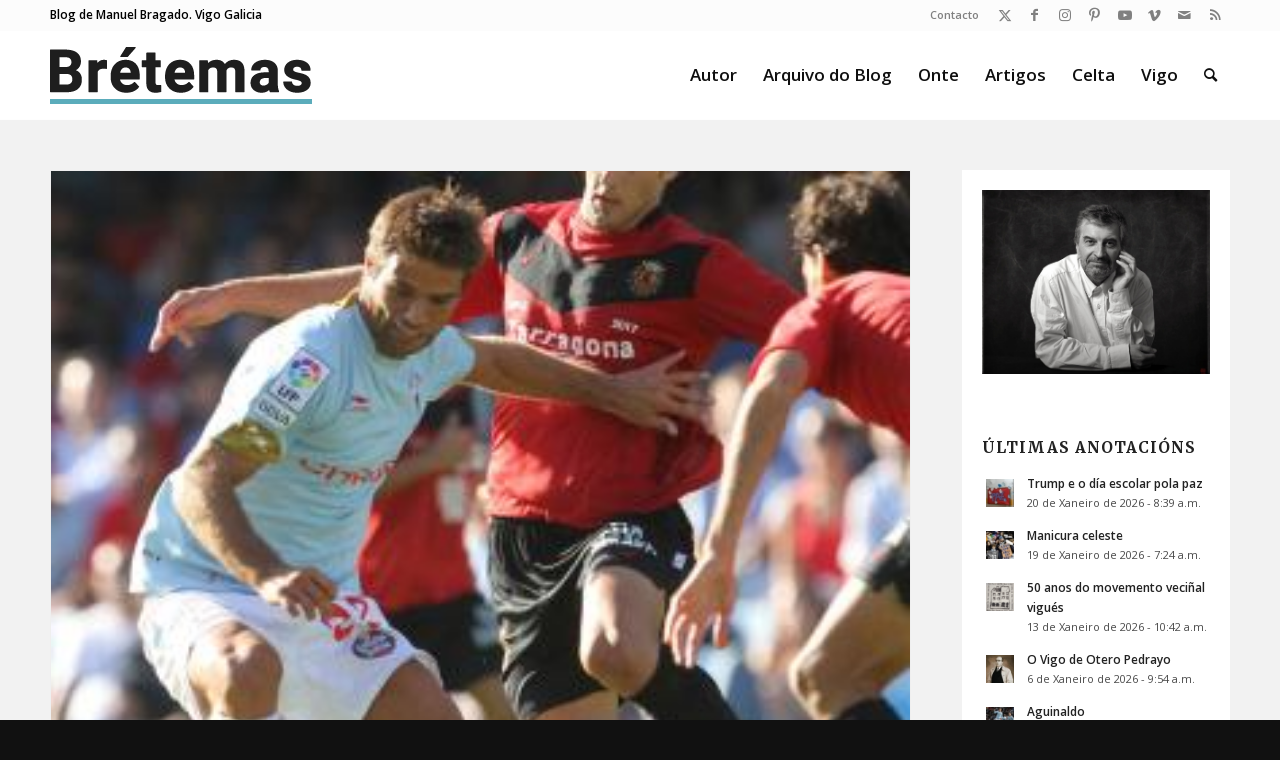

--- FILE ---
content_type: text/html; charset=UTF-8
request_url: https://bretemas.gal/campo-do-fragoso-xciv/
body_size: 16694
content:
<!DOCTYPE html>
<html lang="gl-ES" class="html_stretched responsive av-preloader-disabled  html_header_top html_logo_left html_main_nav_header html_menu_right html_slim html_header_sticky html_header_shrinking html_header_topbar_active html_mobile_menu_tablet html_header_searchicon html_content_align_center html_header_unstick_top html_header_stretch_disabled html_av-overlay-side html_av-overlay-side-classic html_av-submenu-noclone html_entry_id_5598 av-cookies-no-cookie-consent av-no-preview av-default-lightbox html_text_menu_active av-mobile-menu-switch-default">
<head>
<meta charset="UTF-8" />
<meta name="robots" content="index, follow" />


<!-- mobile setting -->
<meta name="viewport" content="width=device-width, initial-scale=1">

<!-- Scripts/CSS and wp_head hook -->
<title>Campo do Fragoso XCIV &#8211; Brétemas</title>
<meta name='robots' content='max-image-preview:large' />
<link rel="alternate" type="application/rss+xml" title="Brétemas &raquo; Feed" href="https://bretemas.gal/feed/" />
<link rel="alternate" type="application/rss+xml" title="Brétemas &raquo; Feed de comentarios" href="https://bretemas.gal/comments/feed/" />
<link rel="alternate" type="application/rss+xml" title="Brétemas &raquo; Campo do Fragoso XCIV Feed de comentarios" href="https://bretemas.gal/campo-do-fragoso-xciv/feed/" />
<link rel="alternate" title="oEmbed (JSON)" type="application/json+oembed" href="https://bretemas.gal/wp-json/oembed/1.0/embed?url=https%3A%2F%2Fbretemas.gal%2Fcampo-do-fragoso-xciv%2F" />
<link rel="alternate" title="oEmbed (XML)" type="text/xml+oembed" href="https://bretemas.gal/wp-json/oembed/1.0/embed?url=https%3A%2F%2Fbretemas.gal%2Fcampo-do-fragoso-xciv%2F&#038;format=xml" />

<!-- google webfont font replacement -->

			<script type='text/javascript'>

				(function() {

					/*	check if webfonts are disabled by user setting via cookie - or user must opt in.	*/
					var html = document.getElementsByTagName('html')[0];
					var cookie_check = html.className.indexOf('av-cookies-needs-opt-in') >= 0 || html.className.indexOf('av-cookies-can-opt-out') >= 0;
					var allow_continue = true;
					var silent_accept_cookie = html.className.indexOf('av-cookies-user-silent-accept') >= 0;

					if( cookie_check && ! silent_accept_cookie )
					{
						if( ! document.cookie.match(/aviaCookieConsent/) || html.className.indexOf('av-cookies-session-refused') >= 0 )
						{
							allow_continue = false;
						}
						else
						{
							if( ! document.cookie.match(/aviaPrivacyRefuseCookiesHideBar/) )
							{
								allow_continue = false;
							}
							else if( ! document.cookie.match(/aviaPrivacyEssentialCookiesEnabled/) )
							{
								allow_continue = false;
							}
							else if( document.cookie.match(/aviaPrivacyGoogleWebfontsDisabled/) )
							{
								allow_continue = false;
							}
						}
					}

					if( allow_continue )
					{
						var f = document.createElement('link');

						f.type 	= 'text/css';
						f.rel 	= 'stylesheet';
						f.href 	= 'https://fonts.googleapis.com/css?family=Merriweather:300,400,700%7COpen+Sans:400,600&display=auto';
						f.id 	= 'avia-google-webfont';

						document.getElementsByTagName('head')[0].appendChild(f);
					}
				})();

			</script>
			<style id='wp-img-auto-sizes-contain-inline-css' type='text/css'>
img:is([sizes=auto i],[sizes^="auto," i]){contain-intrinsic-size:3000px 1500px}
/*# sourceURL=wp-img-auto-sizes-contain-inline-css */
</style>
<style id='wp-emoji-styles-inline-css' type='text/css'>

	img.wp-smiley, img.emoji {
		display: inline !important;
		border: none !important;
		box-shadow: none !important;
		height: 1em !important;
		width: 1em !important;
		margin: 0 0.07em !important;
		vertical-align: -0.1em !important;
		background: none !important;
		padding: 0 !important;
	}
/*# sourceURL=wp-emoji-styles-inline-css */
</style>
<link rel='stylesheet' id='wp-block-library-css' href='https://bretemas.gal/wp-includes/css/dist/block-library/style.min.css?ver=6.9' type='text/css' media='all' />
<style id='global-styles-inline-css' type='text/css'>
:root{--wp--preset--aspect-ratio--square: 1;--wp--preset--aspect-ratio--4-3: 4/3;--wp--preset--aspect-ratio--3-4: 3/4;--wp--preset--aspect-ratio--3-2: 3/2;--wp--preset--aspect-ratio--2-3: 2/3;--wp--preset--aspect-ratio--16-9: 16/9;--wp--preset--aspect-ratio--9-16: 9/16;--wp--preset--color--black: #000000;--wp--preset--color--cyan-bluish-gray: #abb8c3;--wp--preset--color--white: #ffffff;--wp--preset--color--pale-pink: #f78da7;--wp--preset--color--vivid-red: #cf2e2e;--wp--preset--color--luminous-vivid-orange: #ff6900;--wp--preset--color--luminous-vivid-amber: #fcb900;--wp--preset--color--light-green-cyan: #7bdcb5;--wp--preset--color--vivid-green-cyan: #00d084;--wp--preset--color--pale-cyan-blue: #8ed1fc;--wp--preset--color--vivid-cyan-blue: #0693e3;--wp--preset--color--vivid-purple: #9b51e0;--wp--preset--color--metallic-red: #b02b2c;--wp--preset--color--maximum-yellow-red: #edae44;--wp--preset--color--yellow-sun: #eeee22;--wp--preset--color--palm-leaf: #83a846;--wp--preset--color--aero: #7bb0e7;--wp--preset--color--old-lavender: #745f7e;--wp--preset--color--steel-teal: #5f8789;--wp--preset--color--raspberry-pink: #d65799;--wp--preset--color--medium-turquoise: #4ecac2;--wp--preset--gradient--vivid-cyan-blue-to-vivid-purple: linear-gradient(135deg,rgb(6,147,227) 0%,rgb(155,81,224) 100%);--wp--preset--gradient--light-green-cyan-to-vivid-green-cyan: linear-gradient(135deg,rgb(122,220,180) 0%,rgb(0,208,130) 100%);--wp--preset--gradient--luminous-vivid-amber-to-luminous-vivid-orange: linear-gradient(135deg,rgb(252,185,0) 0%,rgb(255,105,0) 100%);--wp--preset--gradient--luminous-vivid-orange-to-vivid-red: linear-gradient(135deg,rgb(255,105,0) 0%,rgb(207,46,46) 100%);--wp--preset--gradient--very-light-gray-to-cyan-bluish-gray: linear-gradient(135deg,rgb(238,238,238) 0%,rgb(169,184,195) 100%);--wp--preset--gradient--cool-to-warm-spectrum: linear-gradient(135deg,rgb(74,234,220) 0%,rgb(151,120,209) 20%,rgb(207,42,186) 40%,rgb(238,44,130) 60%,rgb(251,105,98) 80%,rgb(254,248,76) 100%);--wp--preset--gradient--blush-light-purple: linear-gradient(135deg,rgb(255,206,236) 0%,rgb(152,150,240) 100%);--wp--preset--gradient--blush-bordeaux: linear-gradient(135deg,rgb(254,205,165) 0%,rgb(254,45,45) 50%,rgb(107,0,62) 100%);--wp--preset--gradient--luminous-dusk: linear-gradient(135deg,rgb(255,203,112) 0%,rgb(199,81,192) 50%,rgb(65,88,208) 100%);--wp--preset--gradient--pale-ocean: linear-gradient(135deg,rgb(255,245,203) 0%,rgb(182,227,212) 50%,rgb(51,167,181) 100%);--wp--preset--gradient--electric-grass: linear-gradient(135deg,rgb(202,248,128) 0%,rgb(113,206,126) 100%);--wp--preset--gradient--midnight: linear-gradient(135deg,rgb(2,3,129) 0%,rgb(40,116,252) 100%);--wp--preset--font-size--small: 1rem;--wp--preset--font-size--medium: 1.125rem;--wp--preset--font-size--large: 1.75rem;--wp--preset--font-size--x-large: clamp(1.75rem, 3vw, 2.25rem);--wp--preset--spacing--20: 0.44rem;--wp--preset--spacing--30: 0.67rem;--wp--preset--spacing--40: 1rem;--wp--preset--spacing--50: 1.5rem;--wp--preset--spacing--60: 2.25rem;--wp--preset--spacing--70: 3.38rem;--wp--preset--spacing--80: 5.06rem;--wp--preset--shadow--natural: 6px 6px 9px rgba(0, 0, 0, 0.2);--wp--preset--shadow--deep: 12px 12px 50px rgba(0, 0, 0, 0.4);--wp--preset--shadow--sharp: 6px 6px 0px rgba(0, 0, 0, 0.2);--wp--preset--shadow--outlined: 6px 6px 0px -3px rgb(255, 255, 255), 6px 6px rgb(0, 0, 0);--wp--preset--shadow--crisp: 6px 6px 0px rgb(0, 0, 0);}:root { --wp--style--global--content-size: 800px;--wp--style--global--wide-size: 1130px; }:where(body) { margin: 0; }.wp-site-blocks > .alignleft { float: left; margin-right: 2em; }.wp-site-blocks > .alignright { float: right; margin-left: 2em; }.wp-site-blocks > .aligncenter { justify-content: center; margin-left: auto; margin-right: auto; }:where(.is-layout-flex){gap: 0.5em;}:where(.is-layout-grid){gap: 0.5em;}.is-layout-flow > .alignleft{float: left;margin-inline-start: 0;margin-inline-end: 2em;}.is-layout-flow > .alignright{float: right;margin-inline-start: 2em;margin-inline-end: 0;}.is-layout-flow > .aligncenter{margin-left: auto !important;margin-right: auto !important;}.is-layout-constrained > .alignleft{float: left;margin-inline-start: 0;margin-inline-end: 2em;}.is-layout-constrained > .alignright{float: right;margin-inline-start: 2em;margin-inline-end: 0;}.is-layout-constrained > .aligncenter{margin-left: auto !important;margin-right: auto !important;}.is-layout-constrained > :where(:not(.alignleft):not(.alignright):not(.alignfull)){max-width: var(--wp--style--global--content-size);margin-left: auto !important;margin-right: auto !important;}.is-layout-constrained > .alignwide{max-width: var(--wp--style--global--wide-size);}body .is-layout-flex{display: flex;}.is-layout-flex{flex-wrap: wrap;align-items: center;}.is-layout-flex > :is(*, div){margin: 0;}body .is-layout-grid{display: grid;}.is-layout-grid > :is(*, div){margin: 0;}body{padding-top: 0px;padding-right: 0px;padding-bottom: 0px;padding-left: 0px;}a:where(:not(.wp-element-button)){text-decoration: underline;}:root :where(.wp-element-button, .wp-block-button__link){background-color: #32373c;border-width: 0;color: #fff;font-family: inherit;font-size: inherit;font-style: inherit;font-weight: inherit;letter-spacing: inherit;line-height: inherit;padding-top: calc(0.667em + 2px);padding-right: calc(1.333em + 2px);padding-bottom: calc(0.667em + 2px);padding-left: calc(1.333em + 2px);text-decoration: none;text-transform: inherit;}.has-black-color{color: var(--wp--preset--color--black) !important;}.has-cyan-bluish-gray-color{color: var(--wp--preset--color--cyan-bluish-gray) !important;}.has-white-color{color: var(--wp--preset--color--white) !important;}.has-pale-pink-color{color: var(--wp--preset--color--pale-pink) !important;}.has-vivid-red-color{color: var(--wp--preset--color--vivid-red) !important;}.has-luminous-vivid-orange-color{color: var(--wp--preset--color--luminous-vivid-orange) !important;}.has-luminous-vivid-amber-color{color: var(--wp--preset--color--luminous-vivid-amber) !important;}.has-light-green-cyan-color{color: var(--wp--preset--color--light-green-cyan) !important;}.has-vivid-green-cyan-color{color: var(--wp--preset--color--vivid-green-cyan) !important;}.has-pale-cyan-blue-color{color: var(--wp--preset--color--pale-cyan-blue) !important;}.has-vivid-cyan-blue-color{color: var(--wp--preset--color--vivid-cyan-blue) !important;}.has-vivid-purple-color{color: var(--wp--preset--color--vivid-purple) !important;}.has-metallic-red-color{color: var(--wp--preset--color--metallic-red) !important;}.has-maximum-yellow-red-color{color: var(--wp--preset--color--maximum-yellow-red) !important;}.has-yellow-sun-color{color: var(--wp--preset--color--yellow-sun) !important;}.has-palm-leaf-color{color: var(--wp--preset--color--palm-leaf) !important;}.has-aero-color{color: var(--wp--preset--color--aero) !important;}.has-old-lavender-color{color: var(--wp--preset--color--old-lavender) !important;}.has-steel-teal-color{color: var(--wp--preset--color--steel-teal) !important;}.has-raspberry-pink-color{color: var(--wp--preset--color--raspberry-pink) !important;}.has-medium-turquoise-color{color: var(--wp--preset--color--medium-turquoise) !important;}.has-black-background-color{background-color: var(--wp--preset--color--black) !important;}.has-cyan-bluish-gray-background-color{background-color: var(--wp--preset--color--cyan-bluish-gray) !important;}.has-white-background-color{background-color: var(--wp--preset--color--white) !important;}.has-pale-pink-background-color{background-color: var(--wp--preset--color--pale-pink) !important;}.has-vivid-red-background-color{background-color: var(--wp--preset--color--vivid-red) !important;}.has-luminous-vivid-orange-background-color{background-color: var(--wp--preset--color--luminous-vivid-orange) !important;}.has-luminous-vivid-amber-background-color{background-color: var(--wp--preset--color--luminous-vivid-amber) !important;}.has-light-green-cyan-background-color{background-color: var(--wp--preset--color--light-green-cyan) !important;}.has-vivid-green-cyan-background-color{background-color: var(--wp--preset--color--vivid-green-cyan) !important;}.has-pale-cyan-blue-background-color{background-color: var(--wp--preset--color--pale-cyan-blue) !important;}.has-vivid-cyan-blue-background-color{background-color: var(--wp--preset--color--vivid-cyan-blue) !important;}.has-vivid-purple-background-color{background-color: var(--wp--preset--color--vivid-purple) !important;}.has-metallic-red-background-color{background-color: var(--wp--preset--color--metallic-red) !important;}.has-maximum-yellow-red-background-color{background-color: var(--wp--preset--color--maximum-yellow-red) !important;}.has-yellow-sun-background-color{background-color: var(--wp--preset--color--yellow-sun) !important;}.has-palm-leaf-background-color{background-color: var(--wp--preset--color--palm-leaf) !important;}.has-aero-background-color{background-color: var(--wp--preset--color--aero) !important;}.has-old-lavender-background-color{background-color: var(--wp--preset--color--old-lavender) !important;}.has-steel-teal-background-color{background-color: var(--wp--preset--color--steel-teal) !important;}.has-raspberry-pink-background-color{background-color: var(--wp--preset--color--raspberry-pink) !important;}.has-medium-turquoise-background-color{background-color: var(--wp--preset--color--medium-turquoise) !important;}.has-black-border-color{border-color: var(--wp--preset--color--black) !important;}.has-cyan-bluish-gray-border-color{border-color: var(--wp--preset--color--cyan-bluish-gray) !important;}.has-white-border-color{border-color: var(--wp--preset--color--white) !important;}.has-pale-pink-border-color{border-color: var(--wp--preset--color--pale-pink) !important;}.has-vivid-red-border-color{border-color: var(--wp--preset--color--vivid-red) !important;}.has-luminous-vivid-orange-border-color{border-color: var(--wp--preset--color--luminous-vivid-orange) !important;}.has-luminous-vivid-amber-border-color{border-color: var(--wp--preset--color--luminous-vivid-amber) !important;}.has-light-green-cyan-border-color{border-color: var(--wp--preset--color--light-green-cyan) !important;}.has-vivid-green-cyan-border-color{border-color: var(--wp--preset--color--vivid-green-cyan) !important;}.has-pale-cyan-blue-border-color{border-color: var(--wp--preset--color--pale-cyan-blue) !important;}.has-vivid-cyan-blue-border-color{border-color: var(--wp--preset--color--vivid-cyan-blue) !important;}.has-vivid-purple-border-color{border-color: var(--wp--preset--color--vivid-purple) !important;}.has-metallic-red-border-color{border-color: var(--wp--preset--color--metallic-red) !important;}.has-maximum-yellow-red-border-color{border-color: var(--wp--preset--color--maximum-yellow-red) !important;}.has-yellow-sun-border-color{border-color: var(--wp--preset--color--yellow-sun) !important;}.has-palm-leaf-border-color{border-color: var(--wp--preset--color--palm-leaf) !important;}.has-aero-border-color{border-color: var(--wp--preset--color--aero) !important;}.has-old-lavender-border-color{border-color: var(--wp--preset--color--old-lavender) !important;}.has-steel-teal-border-color{border-color: var(--wp--preset--color--steel-teal) !important;}.has-raspberry-pink-border-color{border-color: var(--wp--preset--color--raspberry-pink) !important;}.has-medium-turquoise-border-color{border-color: var(--wp--preset--color--medium-turquoise) !important;}.has-vivid-cyan-blue-to-vivid-purple-gradient-background{background: var(--wp--preset--gradient--vivid-cyan-blue-to-vivid-purple) !important;}.has-light-green-cyan-to-vivid-green-cyan-gradient-background{background: var(--wp--preset--gradient--light-green-cyan-to-vivid-green-cyan) !important;}.has-luminous-vivid-amber-to-luminous-vivid-orange-gradient-background{background: var(--wp--preset--gradient--luminous-vivid-amber-to-luminous-vivid-orange) !important;}.has-luminous-vivid-orange-to-vivid-red-gradient-background{background: var(--wp--preset--gradient--luminous-vivid-orange-to-vivid-red) !important;}.has-very-light-gray-to-cyan-bluish-gray-gradient-background{background: var(--wp--preset--gradient--very-light-gray-to-cyan-bluish-gray) !important;}.has-cool-to-warm-spectrum-gradient-background{background: var(--wp--preset--gradient--cool-to-warm-spectrum) !important;}.has-blush-light-purple-gradient-background{background: var(--wp--preset--gradient--blush-light-purple) !important;}.has-blush-bordeaux-gradient-background{background: var(--wp--preset--gradient--blush-bordeaux) !important;}.has-luminous-dusk-gradient-background{background: var(--wp--preset--gradient--luminous-dusk) !important;}.has-pale-ocean-gradient-background{background: var(--wp--preset--gradient--pale-ocean) !important;}.has-electric-grass-gradient-background{background: var(--wp--preset--gradient--electric-grass) !important;}.has-midnight-gradient-background{background: var(--wp--preset--gradient--midnight) !important;}.has-small-font-size{font-size: var(--wp--preset--font-size--small) !important;}.has-medium-font-size{font-size: var(--wp--preset--font-size--medium) !important;}.has-large-font-size{font-size: var(--wp--preset--font-size--large) !important;}.has-x-large-font-size{font-size: var(--wp--preset--font-size--x-large) !important;}
/*# sourceURL=global-styles-inline-css */
</style>

<link rel='stylesheet' id='fontawesome-five-css-css' href='https://bretemas.gal/wp-content/plugins/accesspress-social-counter/css/fontawesome-all.css?ver=1.9.2' type='text/css' media='all' />
<link rel='stylesheet' id='apsc-frontend-css-css' href='https://bretemas.gal/wp-content/plugins/accesspress-social-counter/css/frontend.css?ver=1.9.2' type='text/css' media='all' />
<link rel='stylesheet' id='avia-merged-styles-css' href='https://bretemas.gal/wp-content/uploads/dynamic_avia/avia-merged-styles-3b8cbfeaa5ee8506c96c5fafcc45ad0a---696d1a2c75407.css' type='text/css' media='all' />
<script type="text/javascript" src="https://bretemas.gal/wp-includes/js/jquery/jquery.min.js?ver=3.7.1" id="jquery-core-js"></script>
<script type="text/javascript" src="https://bretemas.gal/wp-includes/js/jquery/jquery-migrate.min.js?ver=3.4.1" id="jquery-migrate-js"></script>
<script type="text/javascript" src="https://bretemas.gal/wp-content/uploads/dynamic_avia/avia-head-scripts-adfb5d747b44bc8c8ca2d390ee078fb4---696d1a2c7c2f2.js" id="avia-head-scripts-js"></script>
<link rel="https://api.w.org/" href="https://bretemas.gal/wp-json/" /><link rel="alternate" title="JSON" type="application/json" href="https://bretemas.gal/wp-json/wp/v2/posts/5598" /><link rel="EditURI" type="application/rsd+xml" title="RSD" href="https://bretemas.gal/xmlrpc.php?rsd" />
<meta name="generator" content="WordPress 6.9" />
<link rel="canonical" href="https://bretemas.gal/campo-do-fragoso-xciv/" />
<link rel='shortlink' href='https://bretemas.gal/?p=5598' />
<link rel="profile" href="https://gmpg.org/xfn/11" />
<link rel="alternate" type="application/rss+xml" title="Brétemas RSS2 Feed" href="https://bretemas.gal/feed/" />
<link rel="pingback" href="https://bretemas.gal/xmlrpc.php" />
<!--[if lt IE 9]><script src="https://bretemas.gal/wp-content/themes/enfold/js/html5shiv.js"></script><![endif]-->
<link rel="icon" href="https://bretemas.gal/wp-content/uploads/2020/04/letter-b-hd-png-letter-b-png-1500.png" type="image/png">

<!-- To speed up the rendering and to display the site as fast as possible to the user we include some styles and scripts for above the fold content inline -->
<script type="text/javascript">'use strict';var avia_is_mobile=!1;if(/Android|webOS|iPhone|iPad|iPod|BlackBerry|IEMobile|Opera Mini/i.test(navigator.userAgent)&&'ontouchstart' in document.documentElement){avia_is_mobile=!0;document.documentElement.className+=' avia_mobile '}
else{document.documentElement.className+=' avia_desktop '};document.documentElement.className+=' js_active ';(function(){var e=['-webkit-','-moz-','-ms-',''],n='',o=!1,a=!1;for(var t in e){if(e[t]+'transform' in document.documentElement.style){o=!0;n=e[t]+'transform'};if(e[t]+'perspective' in document.documentElement.style){a=!0}};if(o){document.documentElement.className+=' avia_transform '};if(a){document.documentElement.className+=' avia_transform3d '};if(typeof document.getElementsByClassName=='function'&&typeof document.documentElement.getBoundingClientRect=='function'&&avia_is_mobile==!1){if(n&&window.innerHeight>0){setTimeout(function(){var e=0,o={},a=0,t=document.getElementsByClassName('av-parallax'),i=window.pageYOffset||document.documentElement.scrollTop;for(e=0;e<t.length;e++){t[e].style.top='0px';o=t[e].getBoundingClientRect();a=Math.ceil((window.innerHeight+i-o.top)*0.3);t[e].style[n]='translate(0px, '+a+'px)';t[e].style.top='auto';t[e].className+=' enabled-parallax '}},50)}}})();</script><style type="text/css">
		@font-face {font-family: 'entypo-fontello'; font-weight: normal; font-style: normal; font-display: auto;
		src: url('https://bretemas.gal/wp-content/themes/enfold/config-templatebuilder/avia-template-builder/assets/fonts/entypo-fontello.woff2') format('woff2'),
		url('https://bretemas.gal/wp-content/themes/enfold/config-templatebuilder/avia-template-builder/assets/fonts/entypo-fontello.woff') format('woff'),
		url('https://bretemas.gal/wp-content/themes/enfold/config-templatebuilder/avia-template-builder/assets/fonts/entypo-fontello.ttf') format('truetype'),
		url('https://bretemas.gal/wp-content/themes/enfold/config-templatebuilder/avia-template-builder/assets/fonts/entypo-fontello.svg#entypo-fontello') format('svg'),
		url('https://bretemas.gal/wp-content/themes/enfold/config-templatebuilder/avia-template-builder/assets/fonts/entypo-fontello.eot'),
		url('https://bretemas.gal/wp-content/themes/enfold/config-templatebuilder/avia-template-builder/assets/fonts/entypo-fontello.eot?#iefix') format('embedded-opentype');
		} #top .avia-font-entypo-fontello, body .avia-font-entypo-fontello, html body [data-av_iconfont='entypo-fontello']:before{ font-family: 'entypo-fontello'; }
		</style><style type="text/css">html { margin-top: 0 !important; }</style>

<!--
Debugging Info for Theme support: 

Theme: Enfold
Version: 6.0.9
Installed: enfold
AviaFramework Version: 5.6
AviaBuilder Version: 5.3
aviaElementManager Version: 1.0.1
- - - - - - - - - - -
ChildTheme: Bretemas18
ChildTheme Version: 6.0.9
ChildTheme Installed: enfold

- - - - - - - - - - -
ML:512-PU:100-PLA:10
WP:6.9
Compress: CSS:all theme files - JS:all theme files
Updates: disabled
PLAu:9
-->
</head>

<body id="top" class="wp-singular post-template-default single single-post postid-5598 single-format-standard wp-theme-enfold wp-child-theme-bretemas18 stretched rtl_columns av-curtain-numeric merriweather open_sans  do-etfw post-type-post category-artigos-faro-de-vigo category-campo-do-fragoso category-celta-de-vigo category-futbol post_tag-jorge_valdano post_tag-nastic avia-responsive-images-support" itemscope="itemscope" itemtype="https://schema.org/WebPage" >

	
	<div id='wrap_all'>

	
<header id='header' class='all_colors header_color light_bg_color  av_header_top av_logo_left av_main_nav_header av_menu_right av_slim av_header_sticky av_header_shrinking av_header_stretch_disabled av_mobile_menu_tablet av_header_searchicon av_header_unstick_top av_bottom_nav_disabled  av_header_border_disabled' aria-label="Header" data-av_shrink_factor='50' role="banner" itemscope="itemscope" itemtype="https://schema.org/WPHeader" >

		<div id='header_meta' class='container_wrap container_wrap_meta  av_icon_active_right av_extra_header_active av_secondary_right av_phone_active_left av_entry_id_5598'>

			      <div class='container'>
			      <ul class='noLightbox social_bookmarks icon_count_8'><li class='social_bookmarks_twitter av-social-link-twitter social_icon_1'><a  target="_blank" aria-label="Link to X" href='https://twitter.com/bretemas' aria-hidden='false' data-av_icon='' data-av_iconfont='entypo-fontello' title='X'><span class='avia_hidden_link_text'>X</span></a></li><li class='social_bookmarks_facebook av-social-link-facebook social_icon_2'><a  target="_blank" aria-label="Link to Facebook" href='https://www.facebook.com/manuel.bragadorodriguez' aria-hidden='false' data-av_icon='' data-av_iconfont='entypo-fontello' title='Facebook'><span class='avia_hidden_link_text'>Facebook</span></a></li><li class='social_bookmarks_instagram av-social-link-instagram social_icon_3'><a  target="_blank" aria-label="Link to Instagram" href='https://www.instagram.com/bretemas/' aria-hidden='false' data-av_icon='' data-av_iconfont='entypo-fontello' title='Instagram'><span class='avia_hidden_link_text'>Instagram</span></a></li><li class='social_bookmarks_pinterest av-social-link-pinterest social_icon_4'><a  target="_blank" aria-label="Link to Pinterest" href='https://www.pinterest.es/bretemas/' aria-hidden='false' data-av_icon='' data-av_iconfont='entypo-fontello' title='Pinterest'><span class='avia_hidden_link_text'>Pinterest</span></a></li><li class='social_bookmarks_youtube av-social-link-youtube social_icon_5'><a  target="_blank" aria-label="Link to Youtube" href='https://www.youtube.com/user/bretemas' aria-hidden='false' data-av_icon='' data-av_iconfont='entypo-fontello' title='Youtube'><span class='avia_hidden_link_text'>Youtube</span></a></li><li class='social_bookmarks_vimeo av-social-link-vimeo social_icon_6'><a  target="_blank" aria-label="Link to Vimeo" href='https://vimeo.com/bretemas' aria-hidden='false' data-av_icon='' data-av_iconfont='entypo-fontello' title='Vimeo'><span class='avia_hidden_link_text'>Vimeo</span></a></li><li class='social_bookmarks_mail av-social-link-mail social_icon_7'><a  aria-label="Link to Mail" href='/contacto/' aria-hidden='false' data-av_icon='' data-av_iconfont='entypo-fontello' title='Mail'><span class='avia_hidden_link_text'>Mail</span></a></li><li class='social_bookmarks_rss av-social-link-rss social_icon_8'><a  aria-label="Link to Rss  this site" href='https://bretemas.gal/feed' aria-hidden='false' data-av_icon='' data-av_iconfont='entypo-fontello' title='Rss'><span class='avia_hidden_link_text'>Rss</span></a></li></ul><nav class='sub_menu'  role="navigation" itemscope="itemscope" itemtype="https://schema.org/SiteNavigationElement" ><ul role="menu" class="menu" id="avia2-menu"><li role="menuitem" id="menu-item-43254" class="menu-item menu-item-type-custom menu-item-object-custom menu-item-43254"><a href="mailto:bretemas@gmail.com">Contacto</a></li>
</ul></nav><div class='phone-info with_nav'><div><span class="descripcion">Blog de Manuel Bragado. Vigo Galicia</span></div></div>			      </div>
		</div>

		<div  id='header_main' class='container_wrap container_wrap_logo'>

        <div class='container av-logo-container'><div class='inner-container'><span class='logo avia-standard-logo'><a href='https://bretemas.gal/' class='' aria-label='logobr2' title='logobr2'><img src="https://bretemas.gal/wp-content/uploads/2018/09/logobr2-2.png" srcset="https://bretemas.gal/wp-content/uploads/2018/09/logobr2-2.png 263w, https://bretemas.gal/wp-content/uploads/2018/09/logobr2-2-260x88.png 260w" sizes="(max-width: 263px) 100vw, 263px" height="100" width="300" alt='Brétemas' title='logobr2' /></a></span><nav class='main_menu' data-selectname='Selecciona una página'  role="navigation" itemscope="itemscope" itemtype="https://schema.org/SiteNavigationElement" ><div class="avia-menu av-main-nav-wrap"><ul role="menu" class="menu av-main-nav" id="avia-menu"><li role="menuitem" id="menu-item-42983" class="menu-item menu-item-type-post_type menu-item-object-page menu-item-top-level menu-item-top-level-1"><a href="https://bretemas.gal/acerca-do-autor/" itemprop="url" tabindex="0"><span class="avia-bullet"></span><span class="avia-menu-text">Autor</span><span class="avia-menu-fx"><span class="avia-arrow-wrap"><span class="avia-arrow"></span></span></span></a></li>
<li role="menuitem" id="menu-item-42637" class="menu-item menu-item-type-custom menu-item-object-custom menu-item-top-level menu-item-top-level-2"><a href="/arquivo" itemprop="url" tabindex="0"><span class="avia-bullet"></span><span class="avia-menu-text">Arquivo do Blog</span><span class="avia-menu-fx"><span class="avia-arrow-wrap"><span class="avia-arrow"></span></span></span></a></li>
<li role="menuitem" id="menu-item-43231" class="menu-item menu-item-type-post_type menu-item-object-page menu-item-top-level menu-item-top-level-3"><a href="https://bretemas.gal/onte/" itemprop="url" tabindex="0"><span class="avia-bullet"></span><span class="avia-menu-text">Onte</span><span class="avia-menu-fx"><span class="avia-arrow-wrap"><span class="avia-arrow"></span></span></span></a></li>
<li role="menuitem" id="menu-item-43235" class="menu-item menu-item-type-post_type menu-item-object-page menu-item-top-level menu-item-top-level-4"><a href="https://bretemas.gal/artigos/" itemprop="url" tabindex="0"><span class="avia-bullet"></span><span class="avia-menu-text">Artigos</span><span class="avia-menu-fx"><span class="avia-arrow-wrap"><span class="avia-arrow"></span></span></span></a></li>
<li role="menuitem" id="menu-item-43241" class="menu-item menu-item-type-post_type menu-item-object-page menu-item-top-level menu-item-top-level-5"><a href="https://bretemas.gal/celta/" itemprop="url" tabindex="0"><span class="avia-bullet"></span><span class="avia-menu-text">Celta</span><span class="avia-menu-fx"><span class="avia-arrow-wrap"><span class="avia-arrow"></span></span></span></a></li>
<li role="menuitem" id="menu-item-43285" class="menu-item menu-item-type-post_type menu-item-object-page menu-item-top-level menu-item-top-level-6"><a href="https://bretemas.gal/vigo/" itemprop="url" tabindex="0"><span class="avia-bullet"></span><span class="avia-menu-text">Vigo</span><span class="avia-menu-fx"><span class="avia-arrow-wrap"><span class="avia-arrow"></span></span></span></a></li>
<li id="menu-item-search" class="noMobile menu-item menu-item-search-dropdown menu-item-avia-special" role="menuitem"><a aria-label="Buscar" href="?s=" rel="nofollow" data-avia-search-tooltip="
&lt;search&gt;
	&lt;form role=&quot;search&quot; action=&quot;https://bretemas.gal/&quot; id=&quot;searchform&quot; method=&quot;get&quot; class=&quot;&quot;&gt;
		&lt;div&gt;
			&lt;input type=&quot;submit&quot; value=&quot;&quot; id=&quot;searchsubmit&quot; class=&quot;button avia-font-entypo-fontello&quot; title=&quot;Enter at least 3 characters to show search results in a dropdown or click to route to search result page to show all results&quot; /&gt;
			&lt;input type=&quot;search&quot; id=&quot;s&quot; name=&quot;s&quot; value=&quot;&quot; aria-label=&#039;Buscar&#039; placeholder=&#039;Buscar&#039; required /&gt;
					&lt;/div&gt;
	&lt;/form&gt;
&lt;/search&gt;
" aria-hidden='false' data-av_icon='' data-av_iconfont='entypo-fontello'><span class="avia_hidden_link_text">Buscar</span></a></li><li class="av-burger-menu-main menu-item-avia-special " role="menuitem">
	        			<a href="#" aria-label="Menú" aria-hidden="false">
							<span class="av-hamburger av-hamburger--spin av-js-hamburger">
								<span class="av-hamburger-box">
						          <span class="av-hamburger-inner"></span>
						          <strong>Menú</strong>
								</span>
							</span>
							<span class="avia_hidden_link_text">Menú</span>
						</a>
	        		   </li></ul></div></nav></div> </div> 
		<!-- end container_wrap-->
		</div>
<div class="header_bg"></div>
<!-- end header -->
</header>

	<div id='main' class='all_colors' data-scroll-offset='88'>

	
		<div class='container_wrap container_wrap_first main_color sidebar_right'>

			<div class='container template-blog template-single-blog '>

				<main class='content units av-content-small alpha  av-blog-meta-comments-disabled av-blog-meta-html-info-disabled av-main-single'  role="main" itemscope="itemscope" itemtype="https://schema.org/Blog" >

					<article class="post-entry post-entry-type-standard post-entry-5598 post-loop-1 post-parity-odd post-entry-last single-big with-slider post-5598 post type-post status-publish format-standard has-post-thumbnail hentry category-artigos-faro-de-vigo category-campo-do-fragoso category-celta-de-vigo category-futbol tag-jorge_valdano tag-nastic"  itemscope="itemscope" itemtype="https://schema.org/BlogPosting" itemprop="blogPost" ><div class="big-preview single-big"  itemprop="image" itemscope="itemscope" itemtype="https://schema.org/ImageObject" ><a href="https://bretemas.gal/wp-content/uploads/2014/03/2010-09-26_IMG_2010-09-26_21_25_27_faro_chapela2156428.jpg" data-srcset="https://bretemas.gal/wp-content/uploads/2014/03/2010-09-26_IMG_2010-09-26_21_25_27_faro_chapela2156428.jpg 318w, https://bretemas.gal/wp-content/uploads/2014/03/2010-09-26_IMG_2010-09-26_21_25_27_faro_chapela2156428-300x200.jpg 300w" data-sizes="(max-width: 318px) 100vw, 318px"  title="Campo do Fragoso XCIV" ><img loading="lazy" width="318" height="212" src="https://bretemas.gal/wp-content/uploads/2014/03/2010-09-26_IMG_2010-09-26_21_25_27_faro_chapela2156428.jpg" class="wp-image-25698 avia-img-lazy-loading-25698 attachment-entry_with_sidebar size-entry_with_sidebar wp-post-image" alt="" decoding="async" srcset="https://bretemas.gal/wp-content/uploads/2014/03/2010-09-26_IMG_2010-09-26_21_25_27_faro_chapela2156428.jpg 318w, https://bretemas.gal/wp-content/uploads/2014/03/2010-09-26_IMG_2010-09-26_21_25_27_faro_chapela2156428-300x200.jpg 300w" sizes="(max-width: 318px) 100vw, 318px" /></a></div><div class="blog-meta"></div><div class='entry-content-wrapper clearfix standard-content'><header class="entry-content-header" aria-label="Post: Campo do Fragoso XCIV"><h1 class='post-title entry-title '  itemprop="headline" >Campo do Fragoso XCIV<span class="post-format-icon minor-meta"></span></h1><span class="post-meta-infos"><time class="date-container minor-meta updated"  itemprop="datePublished" datetime="2010-09-27T07:17:45+02:00" >27 de Setembro de 2010</time><span class="text-sep">/</span><span class="blog-categories minor-meta">en <a href="https://bretemas.gal/category/artigos-faro-de-vigo/" rel="tag">Artigos Faro de Vigo</a>, <a href="https://bretemas.gal/category/campo-do-fragoso/" rel="tag">Campo do Fragoso</a>, <a href="https://bretemas.gal/category/celta-de-vigo/" rel="tag">Celta de Vigo</a>, <a href="https://bretemas.gal/category/futbol/" rel="tag">Fútbol</a></span><span class="text-sep">/</span><span class="blog-author minor-meta">por <span class="entry-author-link"  itemprop="author" ><span class="author"><span class="fn"><a href="https://bretemas.gal/author/bretemas/" title="Artigos de bretemas" rel="author">bretemas</a></span></span></span></span></span></header><div class="entry-content"  itemprop="text" ><p><strong><img decoding="async" class="alignleft" style="float: left; margin: 5px;" alt="" src="https://bretemas.gal/wp-content/uploads/2010/09/2010-09-26_IMG_2010-09-26_21_25_27_faro_chapela2156428.jpg" width="318" height="212" />A VONTADE DOS GAÑADORES</strong><br />
Foi Jorge Valdano, actual director general do Real Madrid, quen acuñou que “O fútbol é un estado de ánimo”. Unha oración afortunada para expresar que o fútbol é un deporte cuxo resultado depende en boa medida da combinación de dous factores, a enerxía e a tensión. Semella que seguindo este esquema de análise a combinación ideal do equipo de fútbol gañador é, xeralmente, a de quen posúe altas doses de enerxía (traducida na lameira en termos de maior velocidade, atención, forza, afouteza, coraxe cos rivais) e ao mesmo tempo os niveis máis baixos de tensión e nerviosismo (acougo, tranquilidade, confianza, e disposición táctica sobre o terreo de xogo). Tras un mes de competición oficial e cinco partidos de liga, non hai dúbida que este Celta de Paco Herrera mudou radicalmente o seu estado de ánimo con respecto ás catro tempadas anteriores. Aínda que lonxe de engaiolarnos cun xogo de fantasía, posúe, porén, a vontade dos gañadores, iso que algúns chaman “sorte”. Unha mudanza decisiva. A pesar de que aínda é moi cedo e non se deben facer cábalas ningunhas até transcorrida polo menos unha cuarta parte da competición, tras catro vitorias consecutivas e un terceiro posto na táboa é inevitable que este Celta comece a facernos soñar, o que constitúe unha beizón para unha afección que leva moitos anos emocionalmente sacrificada. Tacticamente o segredo de Herrera parece que consiste en combinar niveis moi altos de disciplina de medio campo para atrás con moita velocidade e creatividade cara adiante. O éxito fronte ao Nástic de Tarragona, o conxunto do noso admirado Luis César Sampedro, residiu máis que na capacidade goleadora –o único tanto chegou moi cedo, apenas aos sete minutos, tras unha boa xogada do extremo De Lucas, mais froito dunha saída impetuosa na que os celestes derrochaban ansias de vitoria– no feito de manter por segundo partido consecutivo a portaría a cero. Eis a cerna da sacrificada vitoria de onte. Creo que será na consistencia da tea que Herrera pretende tecer sobre un trivote de mediocampistas moi traballadores –Bustos, Garai e ese fenomenal Áléx López (o ferrolán é a nova pérola da canteira galega)– e dous centrais grandes –Catalá e Jonathan Vila (admirable a capacidade de adaptación do porriñés)– onde poden residir boa parte das posibilidades competitivas dun equipo que agardemos conte cos goles que lles vaian proporcionando De Lucas, David Rodríguez, Trashorras e esperemos que tamén Iago Aspas e Dani Abalo. Diante do Nástic a saída dos nosos foi dominadora, mais tamén tiveron fases nas que foron claramente superados, sobre todo nos primeiros vinte minutos da segunda parte. Herrera, un adestrador con vontade gañadora, fixo tres trocos valentes que devolveron nos derradeiros quince minutos a enerxía atacante que faltaba e axiña chegaron as oportunidades para aumentar o marcador. A entrada de Dani Abalo foi decisiva para empurrar definitivamente a un equipo que amosaba preocupantes síntomas de cansazo. Endebén, hai tempo que nos contragolpes non gozabamos con tantas diagonais e pases longos de calidade como os que onte debuxaron sobre a lameira Álex, Trashorrras ou Michu. Nun mes pasamos dun equipo que expresaba algunhas dúbidas a outro co que enxergamos algunhas esperanzas. Un balance moi positivo.</p>
</div><footer class="entry-footer"><span class="blog-tags minor-meta"><strong>Etiquetas:</strong><span> <a href="https://bretemas.gal/tag/jorge_valdano/" rel="tag">jorge_valdano</a>, <a href="https://bretemas.gal/tag/nastic/" rel="tag">nástic</a></span></span><div class='av-social-sharing-box av-social-sharing-box-default av-social-sharing-box-fullwidth'><div class="av-share-box"><h5 class='av-share-link-description av-no-toc '>Compartir esta entrada</h5><ul class="av-share-box-list noLightbox"><li class='av-share-link av-social-link-facebook' ><a target="_blank" aria-label="Compartir en Facebook" href='https://www.facebook.com/sharer.php?u=https://bretemas.gal/campo-do-fragoso-xciv/&#038;t=Campo%20do%20Fragoso%20XCIV' aria-hidden='false' data-av_icon='' data-av_iconfont='entypo-fontello' title='' data-avia-related-tooltip='Compartir en Facebook'><span class='avia_hidden_link_text'>Compartir en Facebook</span></a></li><li class='av-share-link av-social-link-twitter' ><a target="_blank" aria-label="Compartir en X" href='https://twitter.com/share?text=Campo%20do%20Fragoso%20XCIV&#038;url=https://bretemas.gal/?p=5598' aria-hidden='false' data-av_icon='' data-av_iconfont='entypo-fontello' title='' data-avia-related-tooltip='Compartir en X'><span class='avia_hidden_link_text'>Compartir en X</span></a></li><li class='av-share-link av-social-link-whatsapp' ><a target="_blank" aria-label="Share on WhatsApp" href='https://api.whatsapp.com/send?text=https://bretemas.gal/campo-do-fragoso-xciv/' aria-hidden='false' data-av_icon='' data-av_iconfont='entypo-fontello' title='' data-avia-related-tooltip='Share on WhatsApp'><span class='avia_hidden_link_text'>Share on WhatsApp</span></a></li><li class='av-share-link av-social-link-pinterest' ><a target="_blank" aria-label="Compartir en Pinterest" href='https://pinterest.com/pin/create/button/?url=https%3A%2F%2Fbretemas.gal%2Fcampo-do-fragoso-xciv%2F&#038;description=Campo%20do%20Fragoso%20XCIV&#038;media=https%3A%2F%2Fbretemas.gal%2Fwp-content%2Fuploads%2F2014%2F03%2F2010-09-26_IMG_2010-09-26_21_25_27_faro_chapela2156428.jpg' aria-hidden='false' data-av_icon='' data-av_iconfont='entypo-fontello' title='' data-avia-related-tooltip='Compartir en Pinterest'><span class='avia_hidden_link_text'>Compartir en Pinterest</span></a></li><li class='av-share-link av-social-link-mail' ><a  aria-label="Compartir por correo" href='mailto:?subject=Campo%20do%20Fragoso%20XCIV&#038;body=https://bretemas.gal/campo-do-fragoso-xciv/' aria-hidden='false' data-av_icon='' data-av_iconfont='entypo-fontello' title='' data-avia-related-tooltip='Compartir por correo'><span class='avia_hidden_link_text'>Compartir por correo</span></a></li></ul></div></div></footer><div class='post_delimiter'></div></div><div class="post_author_timeline"></div><span class='hidden'>
				<span class='av-structured-data'  itemprop="image" itemscope="itemscope" itemtype="https://schema.org/ImageObject" >
						<span itemprop='url'>https://bretemas.gal/wp-content/uploads/2014/03/2010-09-26_IMG_2010-09-26_21_25_27_faro_chapela2156428.jpg</span>
						<span itemprop='height'>212</span>
						<span itemprop='width'>318</span>
				</span>
				<span class='av-structured-data'  itemprop="publisher" itemtype="https://schema.org/Organization" itemscope="itemscope" >
						<span itemprop='name'>bretemas</span>
						<span itemprop='logo' itemscope itemtype='https://schema.org/ImageObject'>
							<span itemprop='url'>https://bretemas.gal/wp-content/uploads/2018/09/logobr2-2.png</span>
						</span>
				</span><span class='av-structured-data'  itemprop="author" itemscope="itemscope" itemtype="https://schema.org/Person" ><span itemprop='name'>bretemas</span></span><span class='av-structured-data'  itemprop="datePublished" datetime="2010-09-27T07:17:45+02:00" >2010-09-27 07:17:45</span><span class='av-structured-data'  itemprop="dateModified" itemtype="https://schema.org/dateModified" >2014-03-14 18:42:32</span><span class='av-structured-data'  itemprop="mainEntityOfPage" itemtype="https://schema.org/mainEntityOfPage" ><span itemprop='name'>Campo do Fragoso XCIV</span></span></span></article><div class='single-big'></div>


<div class='comment-entry post-entry'>


</div>

				<!--end content-->
				</main>

				<aside class='sidebar sidebar_right   alpha units' aria-label="Barra lateral"  role="complementary" itemscope="itemscope" itemtype="https://schema.org/WPSideBar" ><div class="inner_sidebar extralight-border"><section id="media_image-3" class="widget clearfix widget_media_image"><img width="495" height="400" src="https://bretemas.gal/wp-content/uploads/2018/09/Manuel-Bragado_por_Manuel_Alvarez_12-06-2018-495x400.jpg" class="avia-img-lazy-loading-42985 image wp-image-42985  attachment-portfolio size-portfolio" alt="" style="max-width: 100%; height: auto;" decoding="async" loading="lazy" srcset="https://bretemas.gal/wp-content/uploads/2018/09/Manuel-Bragado_por_Manuel_Alvarez_12-06-2018-495x400.jpg 495w, https://bretemas.gal/wp-content/uploads/2018/09/Manuel-Bragado_por_Manuel_Alvarez_12-06-2018-845x684.jpg 845w" sizes="auto, (max-width: 495px) 100vw, 495px" /><span class="seperator extralight-border"></span></section><section id="newsbox-4" class="widget clearfix avia-widget-container newsbox"><h3 class="widgettitle">Últimas anotacións</h3><ul class="news-wrap image_size_widget"><li class="news-content post-format-standard"><div class="news-link"><a class='news-thumb ' title="Read: Trump e o día escolar pola paz" href="https://bretemas.gal/trump-e-o-dia-escolar-pola-paz/"><img width="36" height="36" src="https://bretemas.gal/wp-content/uploads/2026/01/Dia-escolar_pola_paz-36x36.jpg" class="wp-image-51505 avia-img-lazy-loading-51505 attachment-widget size-widget wp-post-image" alt="" decoding="async" loading="lazy" srcset="https://bretemas.gal/wp-content/uploads/2026/01/Dia-escolar_pola_paz-36x36.jpg 36w, https://bretemas.gal/wp-content/uploads/2026/01/Dia-escolar_pola_paz-80x80.jpg 80w, https://bretemas.gal/wp-content/uploads/2026/01/Dia-escolar_pola_paz-180x180.jpg 180w" sizes="auto, (max-width: 36px) 100vw, 36px" /></a><div class="news-headline"><a class='news-title' title="Read: Trump e o día escolar pola paz" href="https://bretemas.gal/trump-e-o-dia-escolar-pola-paz/">Trump e o día escolar pola paz</a><span class="news-time">20 de Xaneiro de 2026 - 8:39 a.m.</span></div></div></li><li class="news-content post-format-standard"><div class="news-link"><a class='news-thumb ' title="Read: Manicura celeste" href="https://bretemas.gal/manicura-celeste/"><img width="36" height="36" src="https://bretemas.gal/wp-content/uploads/2026/01/celta-Raio_18-01-26-36x36.jpg" class="wp-image-51502 avia-img-lazy-loading-51502 attachment-widget size-widget wp-post-image" alt="" decoding="async" loading="lazy" srcset="https://bretemas.gal/wp-content/uploads/2026/01/celta-Raio_18-01-26-36x36.jpg 36w, https://bretemas.gal/wp-content/uploads/2026/01/celta-Raio_18-01-26-80x80.jpg 80w, https://bretemas.gal/wp-content/uploads/2026/01/celta-Raio_18-01-26-180x180.jpg 180w" sizes="auto, (max-width: 36px) 100vw, 36px" /></a><div class="news-headline"><a class='news-title' title="Read: Manicura celeste" href="https://bretemas.gal/manicura-celeste/">Manicura celeste</a><span class="news-time">19 de Xaneiro de 2026 - 7:24 a.m.</span></div></div></li><li class="news-content post-format-standard"><div class="news-link"><a class='news-thumb ' title="Read: 50 anos do movemento veciñal vigués" href="https://bretemas.gal/50-anos-2/"><img width="36" height="36" src="https://bretemas.gal/wp-content/uploads/2026/01/Vigo-Centro-1976-36x36.png" class="wp-image-51491 avia-img-lazy-loading-51491 attachment-widget size-widget wp-post-image" alt="" decoding="async" loading="lazy" srcset="https://bretemas.gal/wp-content/uploads/2026/01/Vigo-Centro-1976-36x36.png 36w, https://bretemas.gal/wp-content/uploads/2026/01/Vigo-Centro-1976-80x80.png 80w, https://bretemas.gal/wp-content/uploads/2026/01/Vigo-Centro-1976-180x180.png 180w" sizes="auto, (max-width: 36px) 100vw, 36px" /></a><div class="news-headline"><a class='news-title' title="Read: 50 anos do movemento veciñal vigués" href="https://bretemas.gal/50-anos-2/">50 anos do movemento veciñal vigués</a><span class="news-time">13 de Xaneiro de 2026 - 10:42 a.m.</span></div></div></li><li class="news-content post-format-standard"><div class="news-link"><a class='news-thumb ' title="Read: O Vigo de Otero Pedrayo" href="https://bretemas.gal/o-vigo-de-otero-pedrayo/"><img width="36" height="36" src="https://bretemas.gal/wp-content/uploads/2026/01/Otero_Pedrayo-36x36.webp" class="wp-image-51485 avia-img-lazy-loading-51485 attachment-widget size-widget wp-post-image" alt="" decoding="async" loading="lazy" srcset="https://bretemas.gal/wp-content/uploads/2026/01/Otero_Pedrayo-36x36.webp 36w, https://bretemas.gal/wp-content/uploads/2026/01/Otero_Pedrayo-80x80.webp 80w, https://bretemas.gal/wp-content/uploads/2026/01/Otero_Pedrayo-180x180.webp 180w" sizes="auto, (max-width: 36px) 100vw, 36px" /></a><div class="news-headline"><a class='news-title' title="Read: O Vigo de Otero Pedrayo" href="https://bretemas.gal/o-vigo-de-otero-pedrayo/">O Vigo de Otero Pedrayo</a><span class="news-time">6 de Xaneiro de 2026 - 9:54 a.m.</span></div></div></li><li class="news-content post-format-standard"><div class="news-link"><a class='news-thumb ' title="Read: Aguinaldo" href="https://bretemas.gal/aguinaldo/"><img width="36" height="36" src="https://bretemas.gal/wp-content/uploads/2026/01/Celta-Vlencia_03-01-25-36x36.jpg" class="wp-image-51481 avia-img-lazy-loading-51481 attachment-widget size-widget wp-post-image" alt="" decoding="async" loading="lazy" srcset="https://bretemas.gal/wp-content/uploads/2026/01/Celta-Vlencia_03-01-25-36x36.jpg 36w, https://bretemas.gal/wp-content/uploads/2026/01/Celta-Vlencia_03-01-25-80x80.jpg 80w, https://bretemas.gal/wp-content/uploads/2026/01/Celta-Vlencia_03-01-25-180x180.jpg 180w" sizes="auto, (max-width: 36px) 100vw, 36px" /></a><div class="news-headline"><a class='news-title' title="Read: Aguinaldo" href="https://bretemas.gal/aguinaldo/">Aguinaldo</a><span class="news-time">4 de Xaneiro de 2026 - 3:06 p.m.</span></div></div></li><li class="news-content post-format-standard"><div class="news-link"><a class='news-thumb ' title="Read: Contafíos" href="https://bretemas.gal/contafios/"><img width="36" height="36" src="https://bretemas.gal/wp-content/uploads/2025/12/Contafios-36x36.png" class="wp-image-51473 avia-img-lazy-loading-51473 attachment-widget size-widget wp-post-image" alt="" decoding="async" loading="lazy" srcset="https://bretemas.gal/wp-content/uploads/2025/12/Contafios-36x36.png 36w, https://bretemas.gal/wp-content/uploads/2025/12/Contafios-80x80.png 80w, https://bretemas.gal/wp-content/uploads/2025/12/Contafios-180x180.png 180w" sizes="auto, (max-width: 36px) 100vw, 36px" /></a><div class="news-headline"><a class='news-title' title="Read: Contafíos" href="https://bretemas.gal/contafios/">Contafíos</a><span class="news-time">31 de Decembro de 2025 - 5:53 a.m.</span></div></div></li><li class="news-content post-format-standard"><div class="news-link"><a class='news-thumb ' title="Read: Vigo en tres paisaxes" href="https://bretemas.gal/vigo-en-tres-paisaxes/"><img width="36" height="36" src="https://bretemas.gal/wp-content/uploads/2025/12/Vigoentrespaisaje-EditorialElvira08-scaled-1-36x36.jpg" class="wp-image-51468 avia-img-lazy-loading-51468 attachment-widget size-widget wp-post-image" alt="" decoding="async" loading="lazy" srcset="https://bretemas.gal/wp-content/uploads/2025/12/Vigoentrespaisaje-EditorialElvira08-scaled-1-36x36.jpg 36w, https://bretemas.gal/wp-content/uploads/2025/12/Vigoentrespaisaje-EditorialElvira08-scaled-1-80x80.jpg 80w, https://bretemas.gal/wp-content/uploads/2025/12/Vigoentrespaisaje-EditorialElvira08-scaled-1-180x180.jpg 180w" sizes="auto, (max-width: 36px) 100vw, 36px" /></a><div class="news-headline"><a class='news-title' title="Read: Vigo en tres paisaxes" href="https://bretemas.gal/vigo-en-tres-paisaxes/">Vigo en tres paisaxes</a><span class="news-time">30 de Decembro de 2025 - 7:02 a.m.</span></div></div></li><li class="news-content post-format-standard"><div class="news-link"><a class='news-thumb ' title="Read: Primeiro Conto de Nadal" href="https://bretemas.gal/primeiro-conto-de-nadal/"><img width="36" height="36" src="https://bretemas.gal/wp-content/uploads/2025/12/Vigo_Nadal_2025_Marta_G_Brea_FDV-36x36.webp" class="wp-image-51450 avia-img-lazy-loading-51450 attachment-widget size-widget wp-post-image" alt="" decoding="async" loading="lazy" srcset="https://bretemas.gal/wp-content/uploads/2025/12/Vigo_Nadal_2025_Marta_G_Brea_FDV-36x36.webp 36w, https://bretemas.gal/wp-content/uploads/2025/12/Vigo_Nadal_2025_Marta_G_Brea_FDV-80x80.webp 80w, https://bretemas.gal/wp-content/uploads/2025/12/Vigo_Nadal_2025_Marta_G_Brea_FDV-180x180.webp 180w" sizes="auto, (max-width: 36px) 100vw, 36px" /></a><div class="news-headline"><a class='news-title' title="Read: Primeiro Conto de Nadal" href="https://bretemas.gal/primeiro-conto-de-nadal/">Primeiro Conto de Nadal</a><span class="news-time">24 de Decembro de 2025 - 6:57 a.m.</span></div></div></li><li class="news-content post-format-standard"><div class="news-link"><a class='news-thumb ' title="Read: Contos de nadal" href="https://bretemas.gal/contos-de-nadal/"><img width="36" height="36" src="https://bretemas.gal/wp-content/uploads/2025/12/Conto_de_Ndal_Inocenti_Kalandraka_2019-36x36.png" class="wp-image-51460 avia-img-lazy-loading-51460 attachment-widget size-widget wp-post-image" alt="" decoding="async" loading="lazy" srcset="https://bretemas.gal/wp-content/uploads/2025/12/Conto_de_Ndal_Inocenti_Kalandraka_2019-36x36.png 36w, https://bretemas.gal/wp-content/uploads/2025/12/Conto_de_Ndal_Inocenti_Kalandraka_2019-80x80.png 80w, https://bretemas.gal/wp-content/uploads/2025/12/Conto_de_Ndal_Inocenti_Kalandraka_2019-180x180.png 180w" sizes="auto, (max-width: 36px) 100vw, 36px" /></a><div class="news-headline"><a class='news-title' title="Read: Contos de nadal" href="https://bretemas.gal/contos-de-nadal/">Contos de nadal</a><span class="news-time">24 de Decembro de 2025 - 6:05 a.m.</span></div></div></li><li class="news-content post-format-standard"><div class="news-link"><a class='news-thumb ' title="Read: Editio" href="https://bretemas.gal/editio/"><img width="36" height="36" src="https://bretemas.gal/wp-content/uploads/2025/12/imaxe-premio-Editio-36x36.png" class="wp-image-51445 avia-img-lazy-loading-51445 attachment-widget size-widget wp-post-image" alt="" decoding="async" loading="lazy" srcset="https://bretemas.gal/wp-content/uploads/2025/12/imaxe-premio-Editio-36x36.png 36w, https://bretemas.gal/wp-content/uploads/2025/12/imaxe-premio-Editio-80x80.png 80w, https://bretemas.gal/wp-content/uploads/2025/12/imaxe-premio-Editio-180x180.png 180w" sizes="auto, (max-width: 36px) 100vw, 36px" /></a><div class="news-headline"><a class='news-title' title="Read: Editio" href="https://bretemas.gal/editio/">Editio</a><span class="news-time">17 de Decembro de 2025 - 8:39 a.m.</span></div></div></li></ul><span class="seperator extralight-border"></span></section><section id="do-etfw-4" class="widget clearfix widget-do-etfw">					<h3 class="widgettitle">O meu Twitter</h3>		
		<a class="twitter-timeline" data-height="400" data-tweet-limit="4" data-theme="light" data-link-color="#3b94d9" data-border-color="#f5f5f5" data-chrome="noheader nofooter noborders noscrollbar transparent" href="https://twitter.com/bretemas">Tweets by @bretemas</a>
<span class="seperator extralight-border"></span></section></div></aside>
			</div><!--end container-->

		</div><!-- close default .container_wrap element -->

				<div class='container_wrap footer_color' id='footer'>

					<div class='container'>

						<div class='flex_column av_one_third  first el_before_av_one_third'><section id="text-4" class="widget clearfix widget_text">			<div class="textwidget"></div>
		<span class="seperator extralight-border"></span></section><section id="media_image-2" class="widget clearfix widget_media_image"><img width="290" height="57" src="https://bretemas.gal/wp-content/uploads/2018/09/bretemaslogo-2.png" class="avia-img-lazy-loading-42801 image wp-image-42801  attachment-full size-full" alt="" style="max-width: 100%; height: auto;" decoding="async" loading="lazy" /><span class="seperator extralight-border"></span></section><section id="text-3" class="widget clearfix widget_text">			<div class="textwidget"><p>Manuel Bragado Rodríguez (Vigo, 1959) é mestre, editor e activista cultural. Orientador do <a href="http://www.edu.xunta.gal/centros/ceiplaredo/drupal/drupal/" target="_blank" rel="noopener">CEIP de Laredo</a> e <a href="http://www.edu.xunta.gal/centros/ceipcedeira/" target="_blank" rel="noopener">CEIP de Cedeira</a> de Redondela, foi director de <a href="http://www.xerais.es/cgi-bin/asiexerais.pl" target="_blank" rel="noopener">Edicións Xerais de Galicia S.A</a>. (1994-2018).</p>
</div>
		<span class="seperator extralight-border"></span></section><section id="custom_html-3" class="widget_text widget clearfix widget_custom_html"><div class="textwidget custom-html-widget">
<style type="text/css" data-created_by="avia_inline_auto" id="style-css-av-k5do37th-b844d35e01fa7b164ccb131389483b87">
.av_font_icon.av-k5do37th-b844d35e01fa7b164ccb131389483b87{
color:#ffffff;
border-color:#ffffff;
}
.av_font_icon.av-k5do37th-b844d35e01fa7b164ccb131389483b87 .av-icon-char{
font-size:40px;
line-height:40px;
}
</style>
<span  class='av_font_icon av-k5do37th-b844d35e01fa7b164ccb131389483b87 avia_animate_when_visible av-icon-style- avia-icon-pos-left avia-icon-animate'><a href='https://www.facebook.com/manuel.bragadorodriguez'  target="_blank"  rel="noopener noreferrer"  class='av-icon-char' aria-hidden='false' data-av_icon='' data-av_iconfont='entypo-fontello' ></a></span>


<style type="text/css" data-created_by="avia_inline_auto" id="style-css-av-k5do4egc-378f5972a2b6dd079edbfa2f86d79fd7">
.av_font_icon.av-k5do4egc-378f5972a2b6dd079edbfa2f86d79fd7{
color:#ffffff;
border-color:#ffffff;
}
.av_font_icon.av-k5do4egc-378f5972a2b6dd079edbfa2f86d79fd7 .av-icon-char{
font-size:40px;
line-height:40px;
}
</style>
<span  class='av_font_icon av-k5do4egc-378f5972a2b6dd079edbfa2f86d79fd7 avia_animate_when_visible av-icon-style- avia-icon-pos-left avia-icon-animate'><a href='https://twitter.com/bretemas'  target="_blank"  rel="noopener noreferrer"  class='av-icon-char' aria-hidden='false' data-av_icon='' data-av_iconfont='entypo-fontello' ></a></span>


<style type="text/css" data-created_by="avia_inline_auto" id="style-css-av-k5do5g9g-7bf2c09eac74c5dfbc1d19d447901a02">
.av_font_icon.av-k5do5g9g-7bf2c09eac74c5dfbc1d19d447901a02{
color:#ffffff;
border-color:#ffffff;
}
.av_font_icon.av-k5do5g9g-7bf2c09eac74c5dfbc1d19d447901a02 .av-icon-char{
font-size:40px;
line-height:40px;
}
</style>
<span  class='av_font_icon av-k5do5g9g-7bf2c09eac74c5dfbc1d19d447901a02 avia_animate_when_visible av-icon-style- avia-icon-pos-left avia-icon-animate'><a href='https://www.instagram.com/bretemas/'  target="_blank"  rel="noopener noreferrer"  class='av-icon-char' aria-hidden='false' data-av_icon='' data-av_iconfont='entypo-fontello' ></a></span>


<style type="text/css" data-created_by="avia_inline_auto" id="style-css-av-k5do6caa-29831aced72288f0c93275b53d8f8fc8">
.av_font_icon.av-k5do6caa-29831aced72288f0c93275b53d8f8fc8{
color:#ffffff;
border-color:#ffffff;
}
.av_font_icon.av-k5do6caa-29831aced72288f0c93275b53d8f8fc8 .av-icon-char{
font-size:40px;
line-height:40px;
}
</style>
<span  class='av_font_icon av-k5do6caa-29831aced72288f0c93275b53d8f8fc8 avia_animate_when_visible av-icon-style- avia-icon-pos-left avia-icon-animate'><a href='https://www.pinterest.es/bretemas/'  target="_blank"  rel="noopener noreferrer"  class='av-icon-char' aria-hidden='false' data-av_icon='' data-av_iconfont='entypo-fontello' ></a></span></div><span class="seperator extralight-border"></span></section></div><div class='flex_column av_one_third  el_after_av_one_third el_before_av_one_third '><section id="nav_menu-3" class="widget clearfix widget_nav_menu"><h3 class="widgettitle">Recomendo</h3><div class="menu-menu-colaboracions-container"><ul id="menu-menu-colaboracions" class="menu"><li id="menu-item-43205" class="menu-item menu-item-type-custom menu-item-object-custom menu-item-43205"><a href="https://grupos.es.amnesty.org/ga/galicia/paginas/inicio/">Amnistía Internacional</a></li>
<li id="menu-item-43206" class="menu-item menu-item-type-custom menu-item-object-custom menu-item-43206"><a href="http://www.aelg.gal/">Asociación Escritores en Lingua Galega</a></li>
<li id="menu-item-43207" class="menu-item menu-item-type-custom menu-item-object-custom menu-item-43207"><a href="http://www.editorasgalegas.gal/es/age/">Asociación Galega de Editores</a></li>
<li id="menu-item-43208" class="menu-item menu-item-type-custom menu-item-object-custom menu-item-43208"><a href="http://culturgal.com/">Culturgal</a></li>
<li id="menu-item-43209" class="menu-item menu-item-type-custom menu-item-object-custom menu-item-43209"><a href="https://celsoemilioferreiro.org/">Fundación Celso Emilio Ferreiro</a></li>
<li id="menu-item-43210" class="menu-item menu-item-type-custom menu-item-object-custom menu-item-43210"><a href="http://premiosdacriticagalicia.org/">Fundación Premios da Crítica Galicia</a></li>
<li id="menu-item-43211" class="menu-item menu-item-type-custom menu-item-object-custom menu-item-43211"><a href="http://www.galiciaconfidencial.com/">Galicia Confidencial</a></li>
<li id="menu-item-43212" class="menu-item menu-item-type-custom menu-item-object-custom menu-item-43212"><a href="http://revistaluzes.com/">Luzes</a></li>
<li id="menu-item-43213" class="menu-item menu-item-type-custom menu-item-object-custom menu-item-43213"><a href="http://www.nova-escola-galega.org/">Nova Escola Galega</a></li>
<li id="menu-item-43214" class="menu-item menu-item-type-custom menu-item-object-custom menu-item-43214"><a href="http://praza.gal/">Praza Pública</a></li>
<li id="menu-item-43215" class="menu-item menu-item-type-custom menu-item-object-custom menu-item-43215"><a href="http://www.prolingua.gal/">Prolingua</a></li>
<li id="menu-item-43216" class="menu-item menu-item-type-custom menu-item-object-custom menu-item-43216"><a href="https://www.sermosgaliza.gal/">Nós diario</a></li>
<li id="menu-item-45445" class="menu-item menu-item-type-custom menu-item-object-custom menu-item-45445"><a href="https://fundacionluzes.gal">Fundación Luzes</a></li>
<li id="menu-item-45446" class="menu-item menu-item-type-custom menu-item-object-custom menu-item-45446"><a href="http://www.steg.gal/">STEG</a></li>
</ul></div><span class="seperator extralight-border"></span></section></div><div class='flex_column av_one_third  el_after_av_one_third el_before_av_one_third '><section id="newsbox-2" class="widget clearfix avia-widget-container newsbox"><h3 class="widgettitle">Últimas anotacións</h3><ul class="news-wrap image_size_widget"><li class="news-content post-format-standard"><div class="news-link"><a class='news-thumb ' title="Read: Trump e o día escolar pola paz" href="https://bretemas.gal/trump-e-o-dia-escolar-pola-paz/"><img width="36" height="36" src="https://bretemas.gal/wp-content/uploads/2026/01/Dia-escolar_pola_paz-36x36.jpg" class="wp-image-51505 avia-img-lazy-loading-51505 attachment-widget size-widget wp-post-image" alt="" decoding="async" loading="lazy" srcset="https://bretemas.gal/wp-content/uploads/2026/01/Dia-escolar_pola_paz-36x36.jpg 36w, https://bretemas.gal/wp-content/uploads/2026/01/Dia-escolar_pola_paz-80x80.jpg 80w, https://bretemas.gal/wp-content/uploads/2026/01/Dia-escolar_pola_paz-180x180.jpg 180w" sizes="auto, (max-width: 36px) 100vw, 36px" /></a><div class="news-headline"><a class='news-title' title="Read: Trump e o día escolar pola paz" href="https://bretemas.gal/trump-e-o-dia-escolar-pola-paz/">Trump e o día escolar pola paz</a><span class="news-time">20 de Xaneiro de 2026 - 8:39 a.m.</span></div></div></li><li class="news-content post-format-standard"><div class="news-link"><a class='news-thumb ' title="Read: Manicura celeste" href="https://bretemas.gal/manicura-celeste/"><img width="36" height="36" src="https://bretemas.gal/wp-content/uploads/2026/01/celta-Raio_18-01-26-36x36.jpg" class="wp-image-51502 avia-img-lazy-loading-51502 attachment-widget size-widget wp-post-image" alt="" decoding="async" loading="lazy" srcset="https://bretemas.gal/wp-content/uploads/2026/01/celta-Raio_18-01-26-36x36.jpg 36w, https://bretemas.gal/wp-content/uploads/2026/01/celta-Raio_18-01-26-80x80.jpg 80w, https://bretemas.gal/wp-content/uploads/2026/01/celta-Raio_18-01-26-180x180.jpg 180w" sizes="auto, (max-width: 36px) 100vw, 36px" /></a><div class="news-headline"><a class='news-title' title="Read: Manicura celeste" href="https://bretemas.gal/manicura-celeste/">Manicura celeste</a><span class="news-time">19 de Xaneiro de 2026 - 7:24 a.m.</span></div></div></li><li class="news-content post-format-standard"><div class="news-link"><a class='news-thumb ' title="Read: 50 anos do movemento veciñal vigués" href="https://bretemas.gal/50-anos-2/"><img width="36" height="36" src="https://bretemas.gal/wp-content/uploads/2026/01/Vigo-Centro-1976-36x36.png" class="wp-image-51491 avia-img-lazy-loading-51491 attachment-widget size-widget wp-post-image" alt="" decoding="async" loading="lazy" srcset="https://bretemas.gal/wp-content/uploads/2026/01/Vigo-Centro-1976-36x36.png 36w, https://bretemas.gal/wp-content/uploads/2026/01/Vigo-Centro-1976-80x80.png 80w, https://bretemas.gal/wp-content/uploads/2026/01/Vigo-Centro-1976-180x180.png 180w" sizes="auto, (max-width: 36px) 100vw, 36px" /></a><div class="news-headline"><a class='news-title' title="Read: 50 anos do movemento veciñal vigués" href="https://bretemas.gal/50-anos-2/">50 anos do movemento veciñal vigués</a><span class="news-time">13 de Xaneiro de 2026 - 10:42 a.m.</span></div></div></li><li class="news-content post-format-standard"><div class="news-link"><a class='news-thumb ' title="Read: O Vigo de Otero Pedrayo" href="https://bretemas.gal/o-vigo-de-otero-pedrayo/"><img width="36" height="36" src="https://bretemas.gal/wp-content/uploads/2026/01/Otero_Pedrayo-36x36.webp" class="wp-image-51485 avia-img-lazy-loading-51485 attachment-widget size-widget wp-post-image" alt="" decoding="async" loading="lazy" srcset="https://bretemas.gal/wp-content/uploads/2026/01/Otero_Pedrayo-36x36.webp 36w, https://bretemas.gal/wp-content/uploads/2026/01/Otero_Pedrayo-80x80.webp 80w, https://bretemas.gal/wp-content/uploads/2026/01/Otero_Pedrayo-180x180.webp 180w" sizes="auto, (max-width: 36px) 100vw, 36px" /></a><div class="news-headline"><a class='news-title' title="Read: O Vigo de Otero Pedrayo" href="https://bretemas.gal/o-vigo-de-otero-pedrayo/">O Vigo de Otero Pedrayo</a><span class="news-time">6 de Xaneiro de 2026 - 9:54 a.m.</span></div></div></li><li class="news-content post-format-standard"><div class="news-link"><a class='news-thumb ' title="Read: Aguinaldo" href="https://bretemas.gal/aguinaldo/"><img width="36" height="36" src="https://bretemas.gal/wp-content/uploads/2026/01/Celta-Vlencia_03-01-25-36x36.jpg" class="wp-image-51481 avia-img-lazy-loading-51481 attachment-widget size-widget wp-post-image" alt="" decoding="async" loading="lazy" srcset="https://bretemas.gal/wp-content/uploads/2026/01/Celta-Vlencia_03-01-25-36x36.jpg 36w, https://bretemas.gal/wp-content/uploads/2026/01/Celta-Vlencia_03-01-25-80x80.jpg 80w, https://bretemas.gal/wp-content/uploads/2026/01/Celta-Vlencia_03-01-25-180x180.jpg 180w" sizes="auto, (max-width: 36px) 100vw, 36px" /></a><div class="news-headline"><a class='news-title' title="Read: Aguinaldo" href="https://bretemas.gal/aguinaldo/">Aguinaldo</a><span class="news-time">4 de Xaneiro de 2026 - 3:06 p.m.</span></div></div></li></ul><span class="seperator extralight-border"></span></section></div>
					</div>

				<!-- ####### END FOOTER CONTAINER ####### -->
				</div>

	

	
				<footer class='container_wrap socket_color' id='socket'  role="contentinfo" itemscope="itemscope" itemtype="https://schema.org/WPFooter" aria-label="Copyright and company info" >
                    <div class='container'>

                        <span class='copyright'>© Copyright - Brétemas | <a href="/acceder">I/O</a></span>

                        <ul class='noLightbox social_bookmarks icon_count_8'><li class='social_bookmarks_twitter av-social-link-twitter social_icon_1'><a  target="_blank" aria-label="Link to X" href='https://twitter.com/bretemas' aria-hidden='false' data-av_icon='' data-av_iconfont='entypo-fontello' title='X'><span class='avia_hidden_link_text'>X</span></a></li><li class='social_bookmarks_facebook av-social-link-facebook social_icon_2'><a  target="_blank" aria-label="Link to Facebook" href='https://www.facebook.com/manuel.bragadorodriguez' aria-hidden='false' data-av_icon='' data-av_iconfont='entypo-fontello' title='Facebook'><span class='avia_hidden_link_text'>Facebook</span></a></li><li class='social_bookmarks_instagram av-social-link-instagram social_icon_3'><a  target="_blank" aria-label="Link to Instagram" href='https://www.instagram.com/bretemas/' aria-hidden='false' data-av_icon='' data-av_iconfont='entypo-fontello' title='Instagram'><span class='avia_hidden_link_text'>Instagram</span></a></li><li class='social_bookmarks_pinterest av-social-link-pinterest social_icon_4'><a  target="_blank" aria-label="Link to Pinterest" href='https://www.pinterest.es/bretemas/' aria-hidden='false' data-av_icon='' data-av_iconfont='entypo-fontello' title='Pinterest'><span class='avia_hidden_link_text'>Pinterest</span></a></li><li class='social_bookmarks_youtube av-social-link-youtube social_icon_5'><a  target="_blank" aria-label="Link to Youtube" href='https://www.youtube.com/user/bretemas' aria-hidden='false' data-av_icon='' data-av_iconfont='entypo-fontello' title='Youtube'><span class='avia_hidden_link_text'>Youtube</span></a></li><li class='social_bookmarks_vimeo av-social-link-vimeo social_icon_6'><a  target="_blank" aria-label="Link to Vimeo" href='https://vimeo.com/bretemas' aria-hidden='false' data-av_icon='' data-av_iconfont='entypo-fontello' title='Vimeo'><span class='avia_hidden_link_text'>Vimeo</span></a></li><li class='social_bookmarks_mail av-social-link-mail social_icon_7'><a  aria-label="Link to Mail" href='/contacto/' aria-hidden='false' data-av_icon='' data-av_iconfont='entypo-fontello' title='Mail'><span class='avia_hidden_link_text'>Mail</span></a></li><li class='social_bookmarks_rss av-social-link-rss social_icon_8'><a  aria-label="Link to Rss  this site" href='https://bretemas.gal/feed' aria-hidden='false' data-av_icon='' data-av_iconfont='entypo-fontello' title='Rss'><span class='avia_hidden_link_text'>Rss</span></a></li></ul><nav class='sub_menu_socket'  role="navigation" itemscope="itemscope" itemtype="https://schema.org/SiteNavigationElement" ><div class="avia3-menu"><ul role="menu" class="menu" id="avia3-menu"><li role="menuitem" id="menu-item-11151" class="menu-item menu-item-type-custom menu-item-object-custom menu-item-top-level menu-item-top-level-1"><a href="/feed/" itemprop="url" tabindex="0"><span class="avia-bullet"></span><span class="avia-menu-text">Entradas (RSS)</span><span class="avia-menu-fx"><span class="avia-arrow-wrap"><span class="avia-arrow"></span></span></span></a></li>
<li role="menuitem" id="menu-item-11152" class="menu-item menu-item-type-custom menu-item-object-custom menu-item-top-level menu-item-top-level-2"><a href="/comments/feed/" itemprop="url" tabindex="0"><span class="avia-bullet"></span><span class="avia-menu-text">Comentarios (RSS)</span><span class="avia-menu-fx"><span class="avia-arrow-wrap"><span class="avia-arrow"></span></span></span></a></li>
<li role="menuitem" id="menu-item-11153" class="menu-item menu-item-type-custom menu-item-object-custom menu-item-top-level menu-item-top-level-3"><a href="http://creativecommons.org/licenses/by-nc/3.0/" itemprop="url" tabindex="0"><span class="avia-bullet"></span><span class="avia-menu-text">Licenza</span><span class="avia-menu-fx"><span class="avia-arrow-wrap"><span class="avia-arrow"></span></span></span></a></li>
<li role="menuitem" id="menu-item-23845" class="menu-item menu-item-type-post_type menu-item-object-page menu-item-top-level menu-item-top-level-4"><a href="https://bretemas.gal/acerca-do-autor/" itemprop="url" tabindex="0"><span class="avia-bullet"></span><span class="avia-menu-text">Autor</span><span class="avia-menu-fx"><span class="avia-arrow-wrap"><span class="avia-arrow"></span></span></span></a></li>
<li role="menuitem" id="menu-item-43255" class="menu-item menu-item-type-custom menu-item-object-custom menu-item-top-level menu-item-top-level-5"><a href="mailto:bretemas@gmail.com" itemprop="url" tabindex="0"><span class="avia-bullet"></span><span class="avia-menu-text">Contacto</span><span class="avia-menu-fx"><span class="avia-arrow-wrap"><span class="avia-arrow"></span></span></span></a></li>
<li role="menuitem" id="menu-item-43193" class="menu-item menu-item-type-post_type menu-item-object-page menu-item-top-level menu-item-top-level-6"><a href="https://bretemas.gal/aviso-legal-2/" itemprop="url" tabindex="0"><span class="avia-bullet"></span><span class="avia-menu-text">Aviso Legal</span><span class="avia-menu-fx"><span class="avia-arrow-wrap"><span class="avia-arrow"></span></span></span></a></li>
<li role="menuitem" id="menu-item-43194" class="menu-item menu-item-type-post_type menu-item-object-page menu-item-top-level menu-item-top-level-7"><a href="https://bretemas.gal/politica-de-privacidade/" itemprop="url" tabindex="0"><span class="avia-bullet"></span><span class="avia-menu-text">Política de Privacidade</span><span class="avia-menu-fx"><span class="avia-arrow-wrap"><span class="avia-arrow"></span></span></span></a></li>
<li role="menuitem" id="menu-item-43195" class="menu-item menu-item-type-post_type menu-item-object-page menu-item-top-level menu-item-top-level-8"><a href="https://bretemas.gal/cookies/" itemprop="url" tabindex="0"><span class="avia-bullet"></span><span class="avia-menu-text">Cookies</span><span class="avia-menu-fx"><span class="avia-arrow-wrap"><span class="avia-arrow"></span></span></span></a></li>
</ul></div></nav>
                    </div>

	            <!-- ####### END SOCKET CONTAINER ####### -->
				</footer>


					<!-- end main -->
		</div>

		<!-- end wrap_all --></div>

<a href='#top' title='Desplazarse hacia arriba' id='scroll-top-link' aria-hidden='true' data-av_icon='' data-av_iconfont='entypo-fontello' tabindex='-1'><span class="avia_hidden_link_text">Desplazarse hacia arriba</span></a>

<div id="fb-root"></div>

<script type="speculationrules">
{"prefetch":[{"source":"document","where":{"and":[{"href_matches":"/*"},{"not":{"href_matches":["/wp-*.php","/wp-admin/*","/wp-content/uploads/*","/wp-content/*","/wp-content/plugins/*","/wp-content/themes/bretemas18/*","/wp-content/themes/enfold/*","/*\\?(.+)"]}},{"not":{"selector_matches":"a[rel~=\"nofollow\"]"}},{"not":{"selector_matches":".no-prefetch, .no-prefetch a"}}]},"eagerness":"conservative"}]}
</script>

 <script type='text/javascript'>
 /* <![CDATA[ */  
var avia_framework_globals = avia_framework_globals || {};
    avia_framework_globals.frameworkUrl = 'https://bretemas.gal/wp-content/themes/enfold/framework/';
    avia_framework_globals.installedAt = 'https://bretemas.gal/wp-content/themes/enfold/';
    avia_framework_globals.ajaxurl = 'https://bretemas.gal/wp-admin/admin-ajax.php';
/* ]]> */ 
</script>
 
 <script type="text/javascript" src="https://bretemas.gal/wp-includes/js/underscore.min.js?ver=1.13.7" id="underscore-js"></script>
<script type="text/javascript" src="https://bretemas.gal/wp-content/themes/bretemas18/custom.js?ver=1.0.4" id="custom-js"></script>
<script type="text/javascript" src="https://bretemas.gal/wp-content/plugins/easy-twitter-feed-widget/js/twitter-widgets.js?ver=1.0" id="do-etfw-twitter-widgets-js"></script>
<script type="text/javascript" src="https://bretemas.gal/wp-content/themes/enfold/config-lottie-animations/assets/lottie-player/dotlottie-player.js?ver=6.0.9" id="avia-dotlottie-script-js"></script>
<script type="text/javascript" src="https://bretemas.gal/wp-content/uploads/dynamic_avia/avia-footer-scripts-c8e2b316a394c5527e7811fcc5614272---696d1a2cc0296.js" id="avia-footer-scripts-js"></script>
<script id="wp-emoji-settings" type="application/json">
{"baseUrl":"https://s.w.org/images/core/emoji/17.0.2/72x72/","ext":".png","svgUrl":"https://s.w.org/images/core/emoji/17.0.2/svg/","svgExt":".svg","source":{"concatemoji":"https://bretemas.gal/wp-includes/js/wp-emoji-release.min.js?ver=6.9"}}
</script>
<script type="module">
/* <![CDATA[ */
/*! This file is auto-generated */
const a=JSON.parse(document.getElementById("wp-emoji-settings").textContent),o=(window._wpemojiSettings=a,"wpEmojiSettingsSupports"),s=["flag","emoji"];function i(e){try{var t={supportTests:e,timestamp:(new Date).valueOf()};sessionStorage.setItem(o,JSON.stringify(t))}catch(e){}}function c(e,t,n){e.clearRect(0,0,e.canvas.width,e.canvas.height),e.fillText(t,0,0);t=new Uint32Array(e.getImageData(0,0,e.canvas.width,e.canvas.height).data);e.clearRect(0,0,e.canvas.width,e.canvas.height),e.fillText(n,0,0);const a=new Uint32Array(e.getImageData(0,0,e.canvas.width,e.canvas.height).data);return t.every((e,t)=>e===a[t])}function p(e,t){e.clearRect(0,0,e.canvas.width,e.canvas.height),e.fillText(t,0,0);var n=e.getImageData(16,16,1,1);for(let e=0;e<n.data.length;e++)if(0!==n.data[e])return!1;return!0}function u(e,t,n,a){switch(t){case"flag":return n(e,"\ud83c\udff3\ufe0f\u200d\u26a7\ufe0f","\ud83c\udff3\ufe0f\u200b\u26a7\ufe0f")?!1:!n(e,"\ud83c\udde8\ud83c\uddf6","\ud83c\udde8\u200b\ud83c\uddf6")&&!n(e,"\ud83c\udff4\udb40\udc67\udb40\udc62\udb40\udc65\udb40\udc6e\udb40\udc67\udb40\udc7f","\ud83c\udff4\u200b\udb40\udc67\u200b\udb40\udc62\u200b\udb40\udc65\u200b\udb40\udc6e\u200b\udb40\udc67\u200b\udb40\udc7f");case"emoji":return!a(e,"\ud83e\u1fac8")}return!1}function f(e,t,n,a){let r;const o=(r="undefined"!=typeof WorkerGlobalScope&&self instanceof WorkerGlobalScope?new OffscreenCanvas(300,150):document.createElement("canvas")).getContext("2d",{willReadFrequently:!0}),s=(o.textBaseline="top",o.font="600 32px Arial",{});return e.forEach(e=>{s[e]=t(o,e,n,a)}),s}function r(e){var t=document.createElement("script");t.src=e,t.defer=!0,document.head.appendChild(t)}a.supports={everything:!0,everythingExceptFlag:!0},new Promise(t=>{let n=function(){try{var e=JSON.parse(sessionStorage.getItem(o));if("object"==typeof e&&"number"==typeof e.timestamp&&(new Date).valueOf()<e.timestamp+604800&&"object"==typeof e.supportTests)return e.supportTests}catch(e){}return null}();if(!n){if("undefined"!=typeof Worker&&"undefined"!=typeof OffscreenCanvas&&"undefined"!=typeof URL&&URL.createObjectURL&&"undefined"!=typeof Blob)try{var e="postMessage("+f.toString()+"("+[JSON.stringify(s),u.toString(),c.toString(),p.toString()].join(",")+"));",a=new Blob([e],{type:"text/javascript"});const r=new Worker(URL.createObjectURL(a),{name:"wpTestEmojiSupports"});return void(r.onmessage=e=>{i(n=e.data),r.terminate(),t(n)})}catch(e){}i(n=f(s,u,c,p))}t(n)}).then(e=>{for(const n in e)a.supports[n]=e[n],a.supports.everything=a.supports.everything&&a.supports[n],"flag"!==n&&(a.supports.everythingExceptFlag=a.supports.everythingExceptFlag&&a.supports[n]);var t;a.supports.everythingExceptFlag=a.supports.everythingExceptFlag&&!a.supports.flag,a.supports.everything||((t=a.source||{}).concatemoji?r(t.concatemoji):t.wpemoji&&t.twemoji&&(r(t.twemoji),r(t.wpemoji)))});
//# sourceURL=https://bretemas.gal/wp-includes/js/wp-emoji-loader.min.js
/* ]]> */
</script>
</body>
</html>
